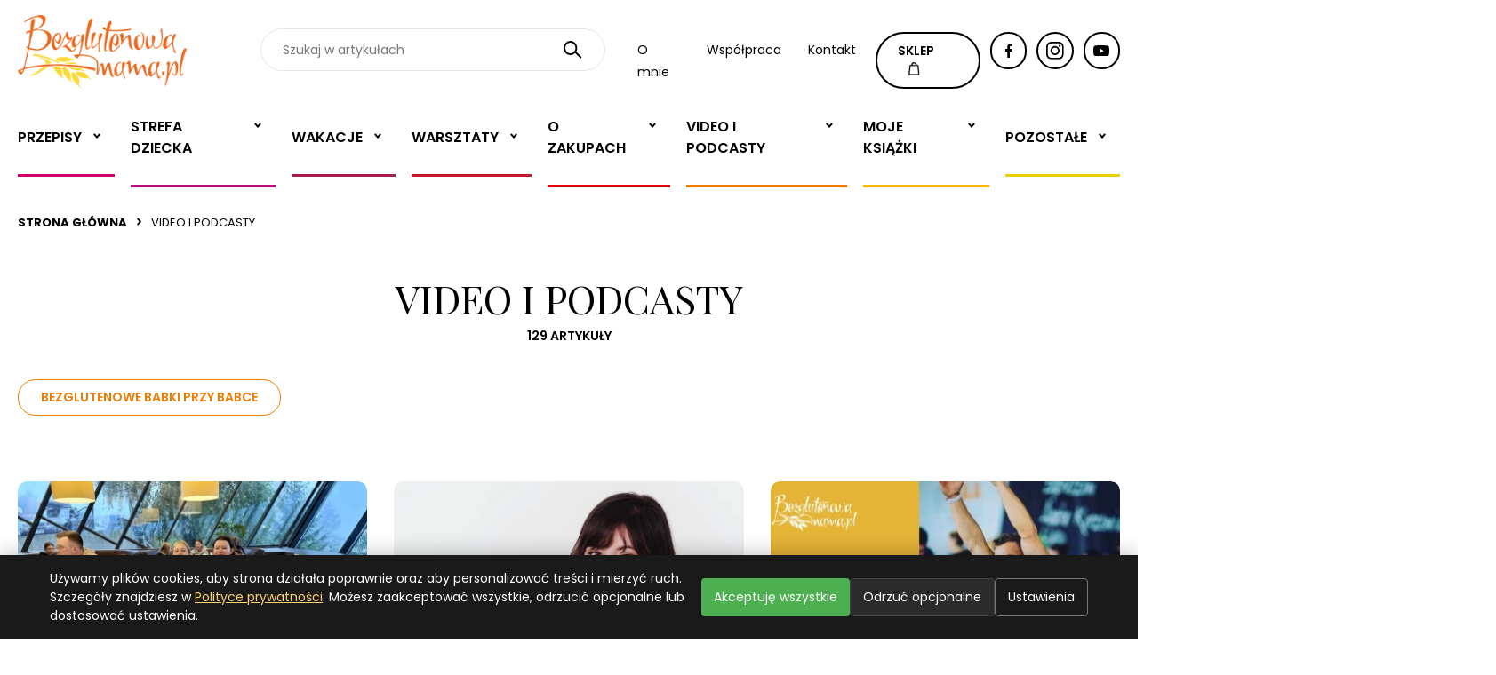

--- FILE ---
content_type: text/html; charset=UTF-8
request_url: https://bezglutenowamama.pl/category/video
body_size: 10288
content:
<!DOCTYPE html>
<html lang="pl">
<head>
    <meta charset="utf-8">
    <meta http-equiv="x-ua-compatible" content="ie=edge">
    <!-- Uproszczony viewport: wcześniejsze minimum/maximum-scale i user-scalable=0 mogły powodować niestandardowe zachowanie na iOS oraz ograniczały dostępność -->
    <meta name="viewport" content="width=device-width, initial-scale=1">
    <meta name="author" content="M2Dev T. Jankowski, P. Nowak Spółka Jawna | https://www.m2dev.pl">

    

    


<script type="application/ld+json">{"@context":"https://schema.org","@type":"WebPage"}</script>

    <link rel="preconnect" href="https://fonts.googleapis.com">
    <link rel="preconnect" href="https://fonts.gstatic.com" crossorigin>
    <link href="https://fonts.googleapis.com/css2?family=Playfair+Display:ital,wght@0,400;0,500;0,600;0,700;0,800;0,900;1,400;1,500;1,600;1,700;1,800;1,900&family=Poppins:ital,wght@0,100;0,200;0,300;0,400;0,500;0,600;0,700;0,800;0,900;1,100;1,200;1,300;1,400;1,500;1,600;1,700;1,800;1,900&display=swap" rel="stylesheet">



    <link rel="stylesheet" href="https://bezglutenowamama.pl/assets/css/app.css?1664971121" type="text/css"/>

    <link rel="stylesheet" href="https://cdnjs.cloudflare.com/ajax/libs/fancybox/3.5.7/jquery.fancybox.min.css" integrity="sha512-H9jrZiiopUdsLpg94A333EfumgUBpO9MdbxStdeITo+KEIMaNfHNvwyjjDJb+ERPaRS6DpyRlKbvPUasNItRyw==" crossorigin="anonymous" referrerpolicy="no-referrer" />

    <!-- TYMCZASOWE POPRAWKI - Mobile Safari horizontal scroll fix -->
    <style>
        /* Główny kontener - zapobiegamy overflow */
        body {
            overflow-x: hidden !important;
        }

        /* Video slider - usuwamy calc(100vw) i dodajemy overflow control */
        .video-slider {
            overflow: hidden !important;
            position: relative;
        }

        /* Mobilne poprawki dla elementów slidera */
        @media (max-width: 767px) {
            .video-slider .bm_item.width23,
            .video-slider .bm_item.width13 {
                width: calc(100% - 40px) !important; /* zamiast 100vw używamy 100% kontenera */
                max-width: calc(100% - 40px) !important;
                margin: 0 auto;
            }

            .video-slider .bm_item {
                padding-right: 15px !important; /* zmniejszamy padding */
            }

            /* Slick track - kontrolujemy szerokość */
            .video-slider .slick-track {
                overflow: hidden !important;
                transform: translate3d(0, 0, 0) !important; /* force hardware acceleration */
            }

            /* Container ma być ograniczony */
            .bm_container {
                overflow: hidden !important;
                max-width: 100% !important;
            }
        }

        /* Dodatkowe zabezpieczenia dla Safari */
        @supports (-webkit-touch-callout: none) {
            @media (max-width: 767px) {
                .video-slider .bm_item.width23,
                .video-slider .bm_item.width13 {
                    width: 90% !important;
                    max-width: 90% !important;
                }

                .slick-list {
                    overflow: hidden !important;
                    width: 100% !important;
                }
            }
        }
    </style>

    <!-- Google tag (gtag.js) -->
<script async src="https://www.googletagmanager.com/gtag/js?id=UA-46024647-1"></script>
<script>
  window.dataLayer = window.dataLayer || [];
  function gtag(){dataLayer.push(arguments);}
  gtag('js', new Date());

  gtag('config', 'UA-46024647-1');
</script>
<style>
.bm_article-list-home .bm_btn{
 background-color: white;
}

.bm_article-list-home .bm_btn:hover{
 background-color: black;
text-color:white;
}
</style>


</head>


<body class="" >
    <!-- Navigation -->


    <div class="bm_header bm_noprint">
        <div class="bm_container">
            <div class="bm_top">
                <a href="https://bezglutenowamama.pl" class="bm_logo"><img src="https://bezglutenowamama.pl/assets/images/svg/logo.svg" alt=""></a>
                <div class="bm_mobile-buttons">
                    <a href="https://sklep.bezglutenowamama.pl"><img src="https://bezglutenowamama.pl/assets/images/svg/shop-icon.svg" alt=""></a>
                    <a href="#" class="bm_search-open"><img src="https://bezglutenowamama.pl/assets/images/svg/search-icon.svg" alt=""></a>
                    <a href="#" class="bm_menu-toggle">
                        <span></span>
                        <span></span>
                        <span></span>
                    </a>
                </div>
                <div class="bm_header-search">
                    <form method="get" action="https://bezglutenowamama.pl/szukaj">
                        <input type="search" name="s" value="" placeholder="Szukaj w artykułach">
                        <button>
                            <img src="https://bezglutenowamama.pl/assets/images/svg/search-icon.svg" alt="">
                        </button>
                    </form>
                </div>
                <ul class="bm_menu-list">
                    <li><a href="/o-mnie">O mnie</a></li>
                    <li><a href="/wspolpraca">Współpraca</a></li>
                    <li><a href="/kontakt">Kontakt</a></li>
                </ul>

                <a href="https://sklep.bezglutenowamama.pl" class="bm_btn">SKLEP <img src="https://bezglutenowamama.pl/assets/images/svg/shop-icon.svg" alt=""></a>
                <a href="https://www.facebook.com/bezglutenowamama" rel="nofollow" target="_blank" class="bm_btn circle"><img src="https://bezglutenowamama.pl/assets/images/svg/fb-icon.svg" alt=""></a>
                <a href="https://www.instagram.com/bezglutenowamama/"  rel="nofollow" target="_blank" class="bm_btn circle"><img src="https://bezglutenowamama.pl/assets/images/svg/instagram-icon.svg" alt=""> </a>
                <a href="https://www.youtube.com/c/BezglutenowaMama1979" rel="nofollow" target="_blank" class="bm_btn circle"><img src="https://bezglutenowamama.pl/assets/images/svg/yt-icon.svg" alt=""> </a>
            </div>
            <div class="bm_nav">
                <div class="bm_start">
                    <h2>Menu</h2>
                    <a href="#" class="bm_menu-mobile-link bm_menu-mobile-open">Blog</a>
                    <a href="/o-mnie" class="bm_menu-mobile-link">O mnie</a>
                    <a href="/wspolpraca" class="bm_menu-mobile-link">Współpraca</a>
                    <a href="/kontakt" class="bm_menu-mobile-link">Kontakt</a>
                </div>
                <h3 class="bm_menu-title"><a href="#" class="bm_back"><img src="https://bezglutenowamama.pl/assets/images/svg/back-menu.svg"></a><span>Blog</span></h3>
                <ul class="bm_menu">
            <li class="bm_has-children">
            <a href="/category/przepisy">Przepisy</a>

            <ul class="bm_sub-menu">
                                                            <li class="bm_has-children-2">
        <a href="/category/swieta">Święta</a>

        <ul>
                                                <li><a href="/category/bezglutenowa-wigilia">Bezglutenowa Wigilia</a></li>

                                    <li><a href="/category/wielkanoc">Wielkanoc</a></li>

                                    </ul>
    </li>


                                            <li class="bm_has-children-2">
        <a href="/category/wypieki">Wypieki</a>

        <ul>
                                                <li><a href="/category/slodkosci">Słodkości</a></li>

                                    <li><a href="/category/pieczywo">Pieczywo</a></li>

                                    </ul>
    </li>


                                            <li><a href="/category/sniadania">Śniadania</a></li>


                                            <li><a href="/category/podwieczorki">Podwieczorki</a></li>


                                            <li><a href="/category/obiady">Obiady</a></li>


                                            <li><a href="/category/kolacje">Kolacje</a></li>


                                                </ul>
        </li>
            <li class="bm_has-children">
            <a href="/category/strefa-bezglutenowego-dziecka">Strefa dziecka</a>

            <ul class="bm_sub-menu">
                                                            <li><a href="/category/bajka-pocieszajka">Bajka - pocieszajka</a></li>


                                            <li><a href="/category/petycja-do-rzecznika-praw-dziecka">Petycja do rzecznika praw dziecka</a></li>


                                            <li><a href="/category/bezglutenowa-zosia-2">Bezglutenowa Zosia 2</a></li>


                                            <li><a href="/category/uczen-na-diecie-bezglutenowej">Uczeń na diecie bezglutenowej</a></li>


                                            <li><a href="/category/dieta-w-szpitalu">Dieta w szpitalu</a></li>


                                            <li><a href="/category/dziecko-poza-domem">Dziecko poza domem</a></li>


                                            <li><a href="/category/orzeczenie-o-niepelnosprawnosci">Orzeczenie o niepełnosprawności</a></li>


                                            <li><a href="/category/zdrowa-kanapka">Zdrowa kanapka ucznia</a></li>


                                            <li><a href="/category/pierwsza-komunia">Pierwsza Komunia Święta</a></li>


                                            <li><a href="/category/bezglutenowa-zosia">Bezglutenowa Zosia</a></li>


                                            <li><a href="/category/przedszkolak">Przedszkolak na diecie bezglutenowej</a></li>


                                                </ul>
        </li>
            <li class="bm_has-children">
            <a href="/category/wakacje">Wakacje</a>

            <ul class="bm_sub-menu">
                                                            <li><a href="/category/hiszpania-bez-glutenu">Hiszpania bez glutenu</a></li>


                                            <li><a href="/category/wakacje-bez-glutenu-za-granica">Wakacje bez glutenu za granicą</a></li>


                                            <li><a href="/category/miedzygorze-alpejski-dwor-2019">Międzygórze Alpejski Dwór 2019</a></li>


                                            <li class="bm_has-children-2">
        <a href="/category/specjalistyczne-kolonie-z-dieta-bezglutenowa">Specjalistyczne kolonie z dietą bezglutenową</a>

        <ul>
                                                <li><a href="/category/specjalistyczne-kolonie-bezglutenowe-2022">Specjalistyczne kolonie bezglutenowe 2022</a></li>

                                    <li><a href="/category/specjalistyczne-kolonie-bezglutenowe-2021">Specjalistyczne Kolonie Bezglutenowe 2021</a></li>

                                    <li class="bm_has-children-3">
        <a href="/category/specjalistyczne-kolonie-bezglutenowe-2020-r">Specjalistyczne kolonie bezglutenowe 2020 r.</a>

        <ul>
                                                <li><a href="/category/dla-dzieci-specjalistyczne-kolonie-bezglutenowe-2020-r">DLA DZIECI - specjalistyczne kolonie bezglutenowe 2020 r.</a></li>

                                    <li><a href="/category/dla-mlodziezy-specjalistyczne-kolonie-bezglutenowe-2020-r">DLA MŁODZIEŻY - specjalistyczne kolonie bezglutenowe 2020 r.</a></li>

                                    </ul>
    </li>

                                    <li class="bm_has-children-3">
        <a href="/category/specjalistyczne-kolonie-z-bezglutenowa-mama-2019">Specjalistyczne kolonie z Bezglutenową Mamą 2019</a>

        <ul>
                                                <li><a href="/category/dla-mlodziezy-specjalistyczne-kolonie-z-dieta-bezglutenowa-2019">DLA MŁODZIEŻY - specjalistyczne kolonie z dietą bezglutenową 2019</a></li>

                                    <li><a href="/category/dla-dzieci-specjalistyczne-kolonie-z-dieta-bezglutenowa-2019">DLA DZIECI - specjalistyczne kolonie z dietą bezglutenową 2019</a></li>

                                    </ul>
    </li>

                                    <li><a href="/category/specjalistyczne-kolonie-z-bezglutenowa-mama-2018-r">Specjalistyczne kolonie z Bezglutenową Mamą 2018 r.</a></li>

                                    <li><a href="/category/kolonia-z-bezglutenowa-mama-2017">Kolonia z Bezglutenową mamą 2017</a></li>

                                    <li><a href="/category/kolonia-wielen-2016">Kolonia Wieleń 2016</a></li>

                                    </ul>
    </li>


                                            <li class="bm_has-children-2">
        <a href="/category/ferie-bez-glutenu">Ferie bez glutenu</a>

        <ul>
                                                <li><a href="/category/rodzinne-ferie-bez-glutenu-2021-w-moich-tatrach">Rodzinne ferie bez glutenu 2021 w Moich Tatrach</a></li>

                                    <li><a href="/category/ferie-bez-glutenu-2021">Ferie bez glutenu 2021</a></li>

                                    <li><a href="/category/ferie-bez-glutenu-2020-r">Ferie bez glutenu 2020 r.</a></li>

                                    </ul>
    </li>


                                            <li><a href="/category/sanatoria-z-dieta-bezglutenowa">Sanatoria z dietą bezglutenową</a></li>


                                            <li><a href="/category/bezglutenowa-mama-rekomenduje">Bezglutenowa Mama rekomenduje</a></li>


                                            <li class="bm_has-children-2">
        <a href="/category/dokad-na-wakacje">Dokąd na wakacje?</a>

        <ul>
                                                <li><a href="/category/bezglutenowe-wlochy-2019">Bezglutenowe Włochy 2019</a></li>

                                    <li class="bm_has-children-3">
        <a href="/category/tatry-bez-glutenu">Tatry bez glutenu</a>

        <ul>
                                                <li><a href="/category/moje-tatry-wakacje-bez-glutenu-2020">Moje Tatry wakacje bez glutenu 2020</a></li>

                                    </ul>
    </li>

                                    </ul>
    </li>


                                            <li><a href="/category/wyprawy">Bezglutenowe wyprawy</a></li>


                                            <li><a href="/category/restauracje">Restauracje</a></li>


                                            <li><a href="/category/gdzie-jesc">Gdzie jeść</a></li>


                                            <li><a href="/category/wyjazdy">Wyjazdy</a></li>


                                                </ul>
        </li>
            <li class="bm_has-children">
            <a href="/category/warsztaty">Warsztaty</a>

            <ul class="bm_sub-menu">
                                                            <li><a href="/category/iv-ogolnopolski-dzien-diety-bezglutenowej-2022-r">IV Ogólnopolski Dzień Diety Bezglutenowej 2022 r.</a></li>


                                            <li class="bm_has-children-2">
        <a href="/category/wroclaw">Wrocław</a>

        <ul>
                                                <li><a href="/category/bezglutenowe-mikolajki-2020-we-wroclawiu">Bezglutenowe Mikołajki 2020 we Wrocławiu</a></li>

                                    </ul>
    </li>


                                            <li><a href="/category/prywatne-warsztaty-z-bezglutenowa-mama">Prywatne warsztaty z Bezglutenową Mamą</a></li>


                                            <li><a href="/category/warsztaty-bezglutenowe-w-moich-tatrach">Warsztaty bezglutenowe w Moich Tatrach</a></li>


                                            <li><a href="/category/certyfikat-gotujemy-bez-glutenu">Certyfikat &quot;Gotujemy bez glutenu&quot;</a></li>


                                            <li><a href="/category/szkolenia-w-szpitalach-i-sanatoriach">Szkolenia w szpitalach i sanatoriach</a></li>


                                            <li><a href="/category/willa-wzgorze-poreba">Willa Wzgórze Poręba</a></li>


                                            <li><a href="/category/warsztaty-z-uczniami">Warsztaty z uczniami</a></li>


                                            <li><a href="/category/jelenia-gora">Jelenia Góra</a></li>


                                            <li class="bm_has-children-2">
        <a href="/category/pila">Piła</a>

        <ul>
                                                <li><a href="/category/schaer-pila-2015">Schaer Piła 2015</a></li>

                                    </ul>
    </li>


                                            <li class="bm_has-children-2">
        <a href="/category/katowice">Katowice</a>

        <ul>
                                                <li><a href="/category/katowice-2015">Warsztaty Schaer Katowice VI 2015</a></li>

                                    </ul>
    </li>


                                            <li class="bm_has-children-2">
        <a href="/category/zielona-gora">Zielona Góra</a>

        <ul>
                                                <li><a href="/category/walentynki-z-glutenexem-2016">Walentynki z Glutenexem 2016</a></li>

                                    <li><a href="/category/schaer-zielona-gora-torty">Schaer Zielona Góra - Torty</a></li>

                                    <li><a href="/category/lookcook">Zielona Góra Studio Look&amp;Cook</a></li>

                                    </ul>
    </li>


                                            <li class="bm_has-children-2">
        <a href="/category/leszno">Leszno</a>

        <ul>
                                                <li><a href="/category/dzien-dziecka-z-bezglutenowa-mama-2021-w-lesznie">Dzień Dziecka z Bezglutenową Mamą 2021 w Lesznie</a></li>

                                    <li><a href="/category/mikolajki-z-bezglutenowa-mama-2019">Mikołajki z Bezglutenową Mamą 2019</a></li>

                                    <li class="bm_has-children-3">
        <a href="/category/wielkopolski-dzien-diety-bezglutenowej">Wielkopolski Dzień Diety Bezglutenowej</a>

        <ul>
                                                <li><a href="/category/iii-wielkopolski-dzien-diety-bezglutenowej-2019">III. Wielkopolski Dzień Diety Bezglutenowej 2019</a></li>

                                    <li><a href="/category/ii-wielkopolski-dzien-diety-bezglutenowej-2018">II Wielkopolski Dzień Diety Bezglutenowej 2018</a></li>

                                    <li><a href="/category/dzien-diety-bezglutenowej">Dzień Diety Bezglutenowej</a></li>

                                    </ul>
    </li>

                                    <li><a href="/category/wielkanocne-warsztaty-2019">Wielkanocne warsztaty 2019</a></li>

                                    <li><a href="/category/mikolajki-z-bezglutenowa-mama-2018">Mikołajki z Bezglutenową Mamą 2018</a></li>

                                    <li><a href="/category/biblioteka-magiczny-dwor-bez-glutenu">Biblioteka - Magiczny Dwór bez glutenu</a></li>

                                    <li><a href="/category/warsztaty-pieczenia-pierniczkow">Warsztaty pieczenia pierniczków 2017</a></li>

                                    <li><a href="/category/warsztaty-pieczenia-chleba-2016">Warsztaty pieczenia chleba 2016</a></li>

                                    <li><a href="/category/zdrowa-kuchnia-bez-glutenu">Zdrowa kuchnia bez glutenu</a></li>

                                    <li><a href="/category/bezglutenowa-wielkanoc-2017">Bezglutenowa Wielkanoc 2017</a></li>

                                    <li><a href="/category/zdrowa-sniadaniowka">Zdrowa śniadaniówka</a></li>

                                    <li><a href="/category/leszno-balviten-2015">Leszno Balviten 2015</a></li>

                                    <li><a href="/category/warsztaty-leszno-iv-2015">Warsztaty Leszno IV 2015</a></li>

                                    </ul>
    </li>


                                            <li class="bm_has-children-2">
        <a href="/category/poznan">Poznań</a>

        <ul>
                                                <li><a href="/category/slodkie-mikolajki-z-bezglutenowa-mama-2021">Słodkie Mikołajki z Bezglutenową Mamą 2021</a></li>

                                    <li class="bm_has-children-3">
        <a href="/category/konferencja-o-celiakii-poznan-2019">Konferencja o celiakii Poznań 2019</a>

        <ul>
                                                <li><a href="/category/wyklady-z-konferencji-o-celiakii-2019">Wykłady z konferencji o celiakii 2019</a></li>

                                    </ul>
    </li>

                                    <li><a href="/category/konferencja-poznan-2018">Konferencja Poznań 2018</a></li>

                                    <li><a href="/category/mikolajki-w-muzeum-rolnictwa-w-szreniawie-2017">Mikołajki w Muzeum Rolnictwa w Szreniawie 2017</a></li>

                                    <li><a href="/category/warsztaty-w-oberzy-pod-dzwonkiem">Warsztaty w Oberży Pod Dzwonkiem</a></li>

                                    <li><a href="/category/smaczne-mikolajki-z-glutenexem-poznan-2015">Smaczne Mikołajki z Glutenexem Poznań 2015</a></li>

                                    <li><a href="/category/friendly-food-poznan-2015">Warsztaty Friendly Food Poznań VI 2015</a></li>

                                    <li><a href="/category/poznan-po-czesku">Poznań po czesku 2014 r. - warsztaty</a></li>

                                    </ul>
    </li>


                                                </ul>
        </li>
            <li class="bm_has-children">
            <a href="/category/o-zakupach">O zakupach</a>

            <ul class="bm_sub-menu">
                                                            <li><a href="/category/szukamy-glutenu-na-etykietach">Szukamy glutenu na etykietach</a></li>


                                            <li><a href="/category/badamy-produkty-z-przekreslonym-klosem">Badamy produkty z przekreślonym kłosem</a></li>


                                            <li><a href="/category/promocje">Promocje</a></li>


                                            <li><a href="/category/newsy-handlowe">Newsy handlowe</a></li>


                                            <li><a href="/category/za-granica">Za granicą</a></li>


                                            <li><a href="/category/sieci-handlowe">Sieci handlowe</a></li>


                                            <li><a href="/category/mama-testuje">Bezglutenowa Mama testuje</a></li>


                                                </ul>
        </li>
            <li class="bm_has-children">
            <a href="/category/video">Video i Podcasty</a>

            <ul class="bm_sub-menu">
                                                            <li><a href="/category/zakupy-bez-glutenu">Zakupy bez glutenu</a></li>


                                            <li><a href="/category/interwencje-z-ukryta-kamera">Interwencje - z ukrytą kamerą</a></li>


                                            <li><a href="/category/podcasty-dieta-bezglutenowa">Podcasty - dieta bezglutenowa</a></li>


                                            <li><a href="/category/bezglutenowy-unboxing">Bezglutenowy unboxing</a></li>


                                            <li><a href="/category/szybkie-przepisy-bezglutenowe-video">Szybkie przepisy bezglutenowe video</a></li>


                                            <li><a href="/category/bezglutenowa-zosia-na-ekranie">Bezglutenowa Zosia na ekranie</a></li>


                                            <li><a href="/category/warsztaty-bezglutenowej-mamy">Warsztaty Bezglutenowej Mamy</a></li>


                                            <li><a href="/category/bezglutenowe-babki-przy-babce">Bezglutenowe babki przy babce</a></li>


                                            <li><a href="/category/gotuj-z-bezglutenowa-mama">Gotuj z Bezglutenową Mamą</a></li>


                                                </ul>
        </li>
            <li class="bm_has-children">
            <a href="/category/moje-ksiazki">Moje książki</a>

            <ul class="bm_sub-menu">
                                                            <li><a href="/category/bezglutenowa-ksiazka-kucharska">Bezglutenowa książka kucharska</a></li>


                                            <li><a href="/category/bajka-dla-dzieci-z-celiakia-i-na-diecie-bezglutenowej">Bajka dla dzieci z celiakią i na diecie bezglutenowej</a></li>


                                                </ul>
        </li>
            <li class="bm_has-children">
            <a href="/category/pozostale">Pozostałe</a>

            <ul class="bm_sub-menu">
                                                            <li><a href="/category/tytul-lekarz-przyjazny-pacjentom-z-celiakia">Tytuł &quot;Lekarz przyjazny pacjentom z celiakią&quot;</a></li>


                                            <li><a href="/category/akcja-stowarzyszenia-z-warszawy">Akcja stowarzyszenia z Warszawy</a></li>


                                            <li><a href="/category/memy-gluten-free">Memy Gluten-free</a></li>


                                            <li><a href="/category/gluten-free-expo-2018">Gluten Free Expo 2018</a></li>


                                            <li><a href="/category/medycyna">Medycyna</a></li>


                                            <li class="bm_has-children-2">
        <a href="/category/o-mnie">O mnie</a>

        <ul>
                                                <li><a href="/category/media-o-nas">Media o nas</a></li>

                                    </ul>
    </li>


                                            <li><a href="/category/recenzje">Recenzje</a></li>


                                            <li><a href="/category/interwencje">Interwencje</a></li>


                                            <li><a href="/category/konkursy">Konkursy</a></li>


                                            <li class="bm_has-children-2">
        <a href="/category/akcje">Akcje</a>

        <ul>
                                                <li><a href="/category/wojna-w-ukrainie-2022-bezglutenowa-pomoc">Wojna w Ukrainie 2022 - bezglutenowa pomoc</a></li>

                                    <li><a href="/category/bezglutenowy-team-dla-szpitali">Bezglutenowy team dla szpitali</a></li>

                                    <li><a href="/category/koronawirus-glutenfree">Koronawirus SARS-Cov-2 a dieta bezglutenowa</a></li>

                                    <li><a href="/category/przekreslony-klos">Przekreślony kłos</a></li>

                                    <li><a href="/category/festyn-ngo-leszno">Festyn NGO Leszno</a></li>

                                    </ul>
    </li>


                                            <li><a href="/category/ciekawostki">Ciekawostki</a></li>


                                            <li><a href="/category/relacje">Relacje dziennikarskie</a></li>


                                            <li><a href="/category/wywiady">Wywiady</a></li>


                                            <li><a href="/category/wasze-historie">Historie</a></li>


                                            <li><a href="/category/porady">Porady</a></li>


                                                </ul>
        </li>
    </ul>
                <div class="bm_social-mobile">
                    <a href="https://www.facebook.com/bezglutenowamama" rel="nofollow" class="bm_btn circle"><img src="https://bezglutenowamama.pl/assets/images/svg/fb-icon.svg" alt=""></a>
                    <a href="https://www.instagram.com/bezglutenowamama/" rel="nofollow" class="bm_btn circle"><img src="https://bezglutenowamama.pl/assets/images/svg/instagram-icon.svg" alt=""> </a>
                    <a href="https://www.youtube.com/c/BezglutenowaMama1979" rel="nofollow" class="bm_btn circle"><img src="https://bezglutenowamama.pl/assets/images/svg/yt-icon.svg" alt=""> </a>
                </div>
            </div>
        </div>
    </div>

    
    <div class="bm_breadcrumbs bm_noprint">
        <div class="bm_container">
            
                                    <a href="/">Strona główna</a>
                    <i></i>
                
            
                                    <span>Video i Podcasty</span>
                
                    </div>
    </div>




    <div class="bm_category-top">
        <div class="bm_container">
            <div class="bm_section-title-center">
                <h2>Video i Podcasty</h2>


                <span>129 artykuły</span>
            </div>
            <div class="bm_cat-list">

                                    <a href="https://bezglutenowamama.pl/category/bezglutenowe-babki-przy-babce"
                       class="bm_category-name color-black">Bezglutenowe babki przy babce</a>
                            </div>
        </div>
    </div>

    <div class="bm_category-row">
    <div class="bm_container">
        <div class="bm_article-list-horizontal">
                                            <a href="https://bezglutenowamama.pl/dieta-bezglutenowa-jak-zyc-normalnie-bezglutenowa-mama-podcast" class="bm_item">
                    <div class="bm_inner">
                        <div class="bm_img">
                                                        <img src="/media/crops/page/page71620/img-2565-398x248.webp?token=4a0d0d24c47107e96ba25f41b68c1477" alt="">
                            <div class="bm_category-name bg-black">Video i Podcasty</div>
                        </div>
                        <div class="bm_text">
                            <h2>Dieta bezglutenowa - jak żyć normalnie? Bezglutenowa Mama Podcast</h2>
                            <div class="bm_meta">18/01/2026</div>
                        </div>
                    </div>
                </a>
                                            <a href="https://bezglutenowamama.pl/celiakia-w-rodzinie-dentystow-nowy-odcinek-podcastu" class="bm_item">
                    <div class="bm_inner">
                        <div class="bm_img">
                                                        <img src="/media/crops/page/page71613/celiakia-objawy-w-jamie-ustnej-agata-398x248.webp?token=55d688433b6eb970fd9088df6a5ca7d3" alt="">
                            <div class="bm_category-name bg-black">Video i Podcasty</div>
                        </div>
                        <div class="bm_text">
                            <h2>CELIAKIA W RODZINIE DENTYSTÓW. Nowy odcinek podcastu</h2>
                            <div class="bm_meta">30/12/2025</div>
                        </div>
                    </div>
                </a>
                                            <a href="https://bezglutenowamama.pl/kiedy-sport-szkodzi-w-celiakii" class="bm_item">
                    <div class="bm_inner">
                        <div class="bm_img">
                                                        <img src="/media/crops/page/page71604/podcast-lukasz-rarog-398x248.webp?token=364e4ffa43ec0509d88fe4f118d3f392" alt="">
                            <div class="bm_category-name bg-black">Video i Podcasty</div>
                        </div>
                        <div class="bm_text">
                            <h2>Kiedy sport szkodzi w celiakii? Podcast Bezglutenowej Mamy</h2>
                            <div class="bm_meta">20/11/2025</div>
                        </div>
                    </div>
                </a>
            

        </div>
    </div>
</div>
<div class="bm_pagination">
        <div class="bm_container">
                        
            
                                                                                        <a href="#" class="bm_current">1</a>
                                                                                                <a href="https://bezglutenowamama.pl/category/video?page=2" aria-label="Idź do strony 2">
                                2
                            </a>
                                                                                                <a href="https://bezglutenowamama.pl/category/video?page=3" aria-label="Idź do strony 3">
                                3
                            </a>
                                                                                                <a href="https://bezglutenowamama.pl/category/video?page=4" aria-label="Idź do strony 4">
                                4
                            </a>
                                                                                                <a href="https://bezglutenowamama.pl/category/video?page=5" aria-label="Idź do strony 5">
                                5
                            </a>
                                                                                                <a href="https://bezglutenowamama.pl/category/video?page=6" aria-label="Idź do strony 6">
                                6
                            </a>
                                                                                                <a href="https://bezglutenowamama.pl/category/video?page=7" aria-label="Idź do strony 7">
                                7
                            </a>
                                                                                                <a href="https://bezglutenowamama.pl/category/video?page=8" aria-label="Idź do strony 8">
                                8
                            </a>
                                                                                                <a href="https://bezglutenowamama.pl/category/video?page=9" aria-label="Idź do strony 9">
                                9
                            </a>
                                                                                                <a href="https://bezglutenowamama.pl/category/video?page=10" aria-label="Idź do strony 10">
                                10
                            </a>
                                                                        
                            
                                                                                        <a href="https://bezglutenowamama.pl/category/video?page=42" aria-label="Idź do strony 42">
                                42
                            </a>
                                                                                                <a href="https://bezglutenowamama.pl/category/video?page=43" aria-label="Idź do strony 43">
                                43
                            </a>
                                                                        
                            <a href="https://bezglutenowamama.pl/category/video?page=2" class="bm_next"><img
                        src="https://bezglutenowamama.pl/assets/images/svg/slick-arrow.svg" alt=""></a>
                    </div>
    </div>


    
        <div class="bm_category-row">
            <div class="bm_container">
                <h2>Bezglutenowe babki przy babce</h2>
                <div class="bm_article-list-horizontal">
                    
                    <a href="https://bezglutenowamama.pl/category/bezglutenowe-babki-przy-babce" class="bm_go-category">
                        <div class="bm_inner bg-black"><span><img src="https://bezglutenowamama.pl/assets/images/svg/category-arrow.svg">Przejdź do kategorii</span>
                        </div>
                    </a>
                </div>
            </div>
        </div>

                
    

    
    <div class="bm_section-title-center" style="margin-top: 20px;">
        <span>Co nowego?</span>
        <h2 class="bm_title">Instagram</h2>
    </div>
    <div class="bm_insta-list bm_noprint">
                    <a href="https://www.instagram.com/p/DCw-Eb6ihuZ/?utm_source=ig_web_copy_link&amp;igsh=MzRlODBiNWFlZA==" rel="nofollow" target="_blank"><img class="lazy" data-src="/media/crops/instagrams/instagram69/1-276x276.webp?token=4067696ea7a29c7fb146f89d13bb7ecb" alt=""></a>
                    <a href="https://www.instagram.com/p/DEPh_PfiCak/?utm_source=ig_web_copy_link&amp;igsh=MzRlODBiNWFlZA==" rel="nofollow" target="_blank"><img class="lazy" data-src="/media/crops/instagrams/instagram68/1-276x276.webp?token=4067696ea7a29c7fb146f89d13bb7ecb" alt=""></a>
                    <a href="https://www.instagram.com/p/DEYGIojibvS/?utm_source=ig_web_copy_link&amp;igsh=MzRlODBiNWFlZA==" rel="nofollow" target="_blank"><img class="lazy" data-src="/media/crops/instagrams/instagram67/1-276x276.webp?token=4067696ea7a29c7fb146f89d13bb7ecb" alt=""></a>
                    <a href="https://www.instagram.com/p/DEhOsw8C3Vl/?utm_source=ig_web_copy_link&amp;igsh=MzRlODBiNWFlZA==" rel="nofollow" target="_blank"><img class="lazy" data-src="/media/crops/instagrams/instagram66/247-tests-available-at-home-276x276.webp?token=0bb2c0804c4b7ee44a80b0f53822b260" alt=""></a>
                    <a href="https://www.instagram.com/p/DEDT4_Oi_Xw/?utm_source=ig_web_copy_link&amp;igsh=MzRlODBiNWFlZA==" rel="nofollow" target="_blank"><img class="lazy" data-src="/media/crops/instagrams/instagram65/pies-276x276.webp?token=da7e2a5b4f7c54a6fa6e62ee5f5a58a2" alt=""></a>
                    <a href="https://www.instagram.com/p/DD7noKMCdj2/?utm_source=ig_web_copy_link&amp;igsh=MzRlODBiNWFlZA==" rel="nofollow" target="_blank"><img class="lazy" data-src="/media/crops/instagrams/instagram64/pasztet-276x276.webp?token=5e5c496ec5e8ea6d0c16b9b012bd1c0a" alt=""></a>
                    <a href="https://www.instagram.com/reel/DEIcNvSikvy/?utm_source=ig_web_copy_link&amp;igsh=MzRlODBiNWFlZA==" rel="nofollow" target="_blank"><img class="lazy" data-src="/media/crops/instagrams/instagram62/saveclip-app-471732032-18374412754112403-8391434490940276308-n-276x276.webp?token=8dd418a652a30c61db6e15d3aebb1d12" alt=""></a>
                    <a href="https://www.instagram.com/p/DEkwivGCeIw/?utm_source=ig_web_copy_link&amp;igsh=MzRlODBiNWFlZA==" rel="nofollow" target="_blank"><img class="lazy" data-src="/media/crops/instagrams/instagram61/1-276x276.webp?token=4067696ea7a29c7fb146f89d13bb7ecb" alt=""></a>
            </div>

    <div class="bm_newsletter bm_noprint">
    <div class="bm_container">
        <span class="bm_subtitle">Bądź na bieżąco</span>
        <h2>Newsletter</h2>
        <p>Zapisz się</p>
        <form class="bm_newsletter-form" method="post" action="https://bezglutenowamama.pl/newsletter/signup">
            <input type="hidden" name="_token" value="IBKB6Q1iRkqI4GiWE0qeK2120Fkc6t6bWx75DWb1">
            <div class="bm_row">
                <input type="email" placeholder="E-mail" value="" name="newsletter_email" required>
                                <button>Zapisz się</button>
            </div>
            <div class="bm_checkbox">
                <input type="checkbox" id="newsletter_check" name="newsletter_check" required>
                <label for="newsletter_check">*Chcę zapisać się do newslettera Bezglutenowej Mamy, a co za tym idzie wyrażam zgodę na przesyłanie na mój adres e-mail informacji o nowych wpisach na blogu, porad i wskazówek dla osób na diecie bezglutenowej, powiadomień o promocjach, produktach i usługach firmy Bezglutenowa Mama.</label>
            </div>
                        <input type="hidden" value="Enb4k4kjz3" name="t"/>
        </form>
    </div>
</div>



    <footer class="bm_footer bm_noprint">
        <div class="bm_container">
            <div class="bm_col1">
                <h2>Na skróty</h2>
                <ul>
                    <li><a href="/category/przepisy">Przepisy</a></li>
                    <li><a href="/category/strefa-bezglutenowego-dziecka">Strefa dziecka</a></li>
                    <li><a href="/category/wakacje">Wakacje</a></li>
                    <li><a href="/category/warsztaty">Warsztaty</a></li>
                </ul>
            </div>
            <div class="bm_col2">
                <h2 class="bm_empty">&nbsp;</h2>
                <ul>
                    <li><a href="/category/o-zakupach">Zakupy</a></li>
                    <li><a href="/category/video">Video i podcasty</a></li>
                    <li><a href="/category/moje-ksiazki">Książki</a></li>
                    <li><a href="/category/pozostale">Pozostałe</a></li>
                </ul>
            </div>
            <div class="bm_col3">
                <h2>Blog</h2>
                <ul>
                    <li><a href="/o-mnie">O mnie</a></li>
                    <li><a href="https://sklep.bezglutenowamama.pl">Sklep</a></li>
                    <li><a href="/wspolpraca">Współpraca</a></li>
                    <li><a href="/kontakt">Kontakt</a></li>
                </ul>
            </div>
            <div class="bm_col4">
                <h2>Śledź nas</h2>
                <a href="https://www.facebook.com/bezglutenowamama" rel="nofollow" class="bm_btn circle"><img src="https://bezglutenowamama.pl/assets/images/svg/fb-icon.svg" alt=""></a>
                <a href="https://www.instagram.com/bezglutenowamama/" rel="nofollow" class="bm_btn circle"><img src="https://bezglutenowamama.pl/assets/images/svg/instagram-icon.svg" alt=""> </a>
                <a href="https://www.youtube.com/c/BezglutenowaMama1979" rel="nofollow" class="bm_btn circle"><img src="https://bezglutenowamama.pl/assets/images/svg/yt-icon.svg" alt=""> </a>

                <a href="https://twitter.com/BezglutenowaM" rel="nofollow" class="bm_btn circle"><img src="https://bezglutenowamama.pl/assets/images/svg/twitter.svg" alt="" width="18"> </a>
                <a href="https://pl.pinterest.com/1toowdnvg03k9rjqdxw2jwyp7y5sn2/" rel="nofollow" class="bm_btn circle"><img src="https://bezglutenowamama.pl/assets/images/svg/pinterest.svg" alt="" width="18"> </a>
                <a href="https://www.tiktok.com/@bezglutenowamama" rel="nofollow" class="bm_btn circle"><img src="https://bezglutenowamama.pl/assets/images/svg/tiktok.svg" alt="" width="18"> </a>
            </div>
            <div class="bm_col5"><span>Wszelkie prawa zastrzeżone 2006-2026</span> <a href="/polityka-prywatnosci">Polityka prywatności</a> <button type="button" class="bm_linklike" id="cookieSettingsOpenBtn">Ustawienia ciasteczek</button></div>
        </div>
    </footer>

    <!-- Cookie Consent Banner -->
    <style>
        .bm_cookie_banner { position: fixed; left: 0; right: 0; bottom: 0; z-index: 9999; background: #1a1a1a; color: #fff; box-shadow: 0 -4px 20px rgba(0,0,0,.2); }
        .bm_cookie_banner__inner { max-width: 1200px; margin: 0 auto; padding: 16px; display: grid; grid-template-columns: 1fr auto; gap: 12px; align-items: center; }
        .bm_cookie_banner p { margin: 0; line-height: 1.5; font-size: 14px; }
        .bm_cookie_banner a { color: #ffd166; text-decoration: underline; }
        .bm_cookie_banner__actions { display: flex; flex-wrap: wrap; gap: 8px; justify-content: flex-end; }
        .bm_btn_cookie { border: 0; padding: 10px 14px; border-radius: 4px; cursor: pointer; font-size: 14px; }
        .bm_btn_cookie--primary { background: #4caf50; color: #fff; }
        .bm_btn_cookie--secondary { background: #2b2b2b; color: #fff; border: 1px solid #444; }
        .bm_btn_cookie--outline { background: transparent; color: #fff; border: 1px solid #777; }
        .bm_cookie_settings { background: #111; padding: 12px; border-radius: 6px; margin-top: 10px; border: 1px solid #333; }
        .bm_cookie_settings h3 { margin: 0 0 8px; font-size: 15px; }
        .bm_cookie_settings .row { display: grid; grid-template-columns: auto 1fr; align-items: start; gap: 10px; margin: 6px 0; }
        .bm_cookie_settings label { font-size: 14px; }
        .bm_cookie_settings small { color: #aaa; display: block; margin-top: 2px; }
        .bm_cookie_hidden { display: none !important; }
        .bm_linklike { background: none; border: none; color: inherit; text-decoration: underline; cursor: pointer; padding: 0; font: inherit; }
        @media (max-width: 720px) {
            .bm_cookie_banner__inner { grid-template-columns: 1fr; }
            .bm_cookie_banner__actions { justify-content: stretch; }
            .bm_btn_cookie { width: 100%; }
        }
    </style>
    <div id="bmCookieBanner" class="bm_cookie_banner bm_cookie_hidden" role="dialog" aria-live="polite" aria-label="Zgody na pliki cookies">
        <div class="bm_cookie_banner__inner">
            <div>
                <p>Używamy plików cookies, aby strona działała poprawnie oraz aby personalizować treści i mierzyć ruch. Szczegóły znajdziesz w <a href="/polityka-prywatnosci">Polityce prywatności</a>. Możesz zaakceptować wszystkie, odrzucić opcjonalne lub dostosować ustawienia.</p>
                <div id="bmCookieSettings" class="bm_cookie_settings bm_cookie_hidden" aria-label="Ustawienia cookies">
                    <h3>Preferencje cookies</h3>
                    <div class="row">
                        <input type="checkbox" id="bmCookieNecessary" checked disabled>
                        <label for="bmCookieNecessary">Niezbędne <small>Zawsze włączone – wymagane do działania serwisu.</small></label>
                    </div>
                    <div class="row">
                        <input type="checkbox" id="bmCookieAnalytics">
                        <label for="bmCookieAnalytics">Analityczne <small>Pomagają zrozumieć, jak korzystasz ze strony.</small></label>
                    </div>
                    <div class="row">
                        <input type="checkbox" id="bmCookieMarketing">
                        <label for="bmCookieMarketing">Marketingowe <small>Służą do personalizacji reklam i treści.</small></label>
                    </div>
                </div>
            </div>
            <div class="bm_cookie_banner__actions">
                <button id="bmCookieAcceptAll" class="bm_btn_cookie bm_btn_cookie--primary">Akceptuję wszystkie</button>
                <button id="bmCookieRejectOptional" class="bm_btn_cookie bm_btn_cookie--secondary">Odrzuć opcjonalne</button>
                <button id="bmCookieToggleSettings" class="bm_btn_cookie bm_btn_cookie--outline" aria-expanded="false" aria-controls="bmCookieSettings">Ustawienia</button>
                <button id="bmCookieSave" class="bm_btn_cookie bm_btn_cookie--primary bm_cookie_hidden">Zapisz wybór</button>
            </div>
        </div>
    </div>

    <script>
    (function() {
        var COOKIE_NAME = 'bm_cookie_preferences';
        var ONE_YEAR_DAYS = 365;
        var banner = document.getElementById('bmCookieBanner');
        var settings = document.getElementById('bmCookieSettings');
        var btnAcceptAll = document.getElementById('bmCookieAcceptAll');
        var btnRejectOpt = document.getElementById('bmCookieRejectOptional');
        var btnToggleSettings = document.getElementById('bmCookieToggleSettings');
        var btnSave = document.getElementById('bmCookieSave');
        var chkAnalytics = document.getElementById('bmCookieAnalytics');
        var chkMarketing = document.getElementById('bmCookieMarketing');
        var openLink = document.getElementById('cookieSettingsOpenBtn');

        function setCookie(name, value, days) {
            var d = new Date();
            d.setTime(d.getTime() + (days*24*60*60*1000));
            var expires = 'expires=' + d.toUTCString();
            var secure = (location.protocol === 'https:') ? '; Secure' : '';
            document.cookie = name + '=' + encodeURIComponent(value) + '; ' + expires + '; path=/; SameSite=Lax' + secure;
        }
        function getCookie(name) {
            var decodedCookie = decodeURIComponent(document.cookie || '');
            var ca = decodedCookie.split(';');
            name = name + '=';
            for (var i = 0; i < ca.length; i++) {
                var c = ca[i].trim();
                if (c.indexOf(name) === 0) return c.substring(name.length, c.length);
            }
            return null;
        }
        function eraseCookie(name) {
            document.cookie = name + '=; expires=Thu, 01 Jan 1970 00:00:00 UTC; path=/; SameSite=Lax';
        }
        function parsePrefs(val) {
            try { return JSON.parse(val); } catch(e) { return null; }
        }
        function showBanner() { banner && banner.classList.remove('bm_cookie_hidden'); }
        function hideBanner() { banner && banner.classList.add('bm_cookie_hidden'); }
        function showSettings(show) {
            if (!settings || !btnSave || !btnToggleSettings) return;
            if (show) {
                settings.classList.remove('bm_cookie_hidden');
                btnSave.classList.remove('bm_cookie_hidden');
                btnToggleSettings.setAttribute('aria-expanded', 'true');
            } else {
                settings.classList.add('bm_cookie_hidden');
                btnSave.classList.add('bm_cookie_hidden');
                btnToggleSettings.setAttribute('aria-expanded', 'false');
            }
        }
        function savePrefs(prefs) {
            var payload = { v: 1, t: Date.now(), necessary: true, analytics: !!prefs.analytics, marketing: !!prefs.marketing };
            setCookie(COOKIE_NAME, JSON.stringify(payload), ONE_YEAR_DAYS);
            document.dispatchEvent(new CustomEvent('bm:cookie-consent-change', { detail: payload }));
        }
        function loadPrefs() {
            var v = getCookie(COOKIE_NAME);
            if (!v) return null;
            return parsePrefs(v);
        }
        function applyPrefsToUI(prefs) {
            if (!prefs) return;
            if (typeof prefs.analytics === 'boolean') chkAnalytics.checked = prefs.analytics;
            if (typeof prefs.marketing === 'boolean') chkMarketing.checked = prefs.marketing;
        }
        function needConsent(prefs) {
            return !prefs; // pokaż jeśli brak wyboru
        }
        function openSettingsUI() {
            var prefs = loadPrefs();
            applyPrefsToUI(prefs || { analytics: false, marketing: false });
            showBanner();
            showSettings(true);
        }

        // Public API dla innych skryptów
        window.bmCookieConsent = {
            get: loadPrefs,
            has: function(cat) { var p = loadPrefs(); if (!p) return false; if (cat === 'necessary') return true; return !!p[cat]; },
            open: openSettingsUI,
            reset: function(){ eraseCookie(COOKIE_NAME); showBanner(); showSettings(false); }
        };

        // Zdarzenia UI
        if (btnAcceptAll) btnAcceptAll.addEventListener('click', function(){
            savePrefs({ analytics: true, marketing: true });
            hideBanner();
        });
        if (btnRejectOpt) btnRejectOpt.addEventListener('click', function(){
            savePrefs({ analytics: false, marketing: false });
            hideBanner();
        });
        if (btnToggleSettings) btnToggleSettings.addEventListener('click', function(){
            var isHidden = settings.classList.contains('bm_cookie_hidden');
            showSettings(isHidden);
        });
        if (btnSave) btnSave.addEventListener('click', function(){
            savePrefs({ analytics: chkAnalytics && chkAnalytics.checked, marketing: chkMarketing && chkMarketing.checked });
            hideBanner();
        });
        if (openLink) openLink.addEventListener('click', function(e){ e.preventDefault(); openSettingsUI(); });

        // Inicjalizacja po załadowaniu
        document.addEventListener('DOMContentLoaded', function(){
            var prefs = loadPrefs();
            if (needConsent(prefs)) {
                showBanner();
                showSettings(false);
            } else {
                applyPrefsToUI(prefs);
                hideBanner();
            }
        });
    })();
    </script>


    <script src="https://cdn.jsdelivr.net/npm/vanilla-lazyload@12.2.0/dist/lazyload.min.js"></script>
<script>

    var lazyLoadInstance = new LazyLoad({
        // Your custom settings go here
    });

</script>
    <script src="https://bezglutenowamama.pl/assets/js/app.js?1664971121"></script>

       <script src="https://cdnjs.cloudflare.com/ajax/libs/fancybox/3.5.7/jquery.fancybox.min.js" integrity="sha512-uURl+ZXMBrF4AwGaWmEetzrd+J5/8NRkWAvJx5sbPSSuOb0bZLqf+tOzniObO00BjHa/dD7gub9oCGMLPQHtQA==" crossorigin="anonymous" referrerpolicy="no-referrer"></script>

    

     
    


</body>
</html>


--- FILE ---
content_type: image/svg+xml
request_url: https://bezglutenowamama.pl/assets/images/svg/children-icon2.svg
body_size: -82
content:
<svg xmlns="http://www.w3.org/2000/svg" width="5.828" height="8.828" viewBox="0 0 5.828 8.828">
  <g id="Group_387" data-name="Group 387" transform="translate(-139.586 437.414) rotate(-90)">
    <line id="Line_3" data-name="Line 3" x2="3" y2="3" transform="translate(430 141)" fill="none" stroke="#000" stroke-linecap="round" stroke-width="2"/>
    <line id="Line_163" data-name="Line 163" x1="3" y2="3" transform="translate(433 141)" fill="none" stroke="#000" stroke-linecap="round" stroke-width="2"/>
  </g>
</svg>


--- FILE ---
content_type: image/svg+xml
request_url: https://bezglutenowamama.pl/assets/images/svg/yt-icon.svg
body_size: -41
content:
<svg xmlns="http://www.w3.org/2000/svg" width="18" height="12.656" viewBox="0 0 18 12.656">
  <path id="Path_353" data-name="Path 353" d="M32.557,65.98a2.262,2.262,0,0,0-1.591-1.6A53.449,53.449,0,0,0,23.933,64a53.449,53.449,0,0,0-7.032.379,2.262,2.262,0,0,0-1.591,1.6,25.465,25.465,0,0,0,0,8.721A2.228,2.228,0,0,0,16.9,76.278a53.451,53.451,0,0,0,7.032.379,53.451,53.451,0,0,0,7.032-.379A2.228,2.228,0,0,0,32.557,74.7a25.466,25.466,0,0,0,0-8.721ZM22.092,73.017V67.665l4.7,2.676-4.7,2.676Z" transform="translate(-14.933 -64)"/>
</svg>


--- FILE ---
content_type: image/svg+xml
request_url: https://bezglutenowamama.pl/assets/images/svg/search-icon.svg
body_size: -41
content:
<svg xmlns="http://www.w3.org/2000/svg" width="21.414" height="19.985" viewBox="0 0 21.414 19.985">
  <g id="Group_130" data-name="Group 130" transform="translate(-1598 -16.5)">
    <g id="Ellipse_49" data-name="Ellipse 49" transform="translate(1598 16.5)" fill="none" stroke="#000" stroke-width="2">
      <circle cx="8" cy="8" r="8" stroke="none"/>
      <circle cx="8" cy="8" r="7" fill="none"/>
    </g>
    <line id="Line_24" data-name="Line 24" x2="6.154" y2="6.154" transform="translate(1611.846 28.917)" fill="none" stroke="#000" stroke-linecap="round" stroke-width="2"/>
  </g>
</svg>


--- FILE ---
content_type: image/svg+xml
request_url: https://bezglutenowamama.pl/assets/images/svg/children-icon.svg
body_size: -90
content:
<svg xmlns="http://www.w3.org/2000/svg" width="8.828" height="5.828" viewBox="0 0 8.828 5.828">
  <g id="Group_381" data-name="Group 381" transform="translate(-428.586 -139.586)">
    <line id="Line_3" data-name="Line 3" x2="3" y2="3" transform="translate(430 141)" fill="none" stroke="#000" stroke-linecap="round" stroke-width="2"/>
    <line id="Line_163" data-name="Line 163" x1="3" y2="3" transform="translate(433 141)" fill="none" stroke="#000" stroke-linecap="round" stroke-width="2"/>
  </g>
</svg>


--- FILE ---
content_type: image/svg+xml
request_url: https://bezglutenowamama.pl/assets/images/svg/logo.svg
body_size: 14132
content:
<svg xmlns="http://www.w3.org/2000/svg" xmlns:xlink="http://www.w3.org/1999/xlink" width="190" height="82" viewBox="0 0 190 82">
  <defs>
    <pattern id="pattern" preserveAspectRatio="none" width="100%" height="100%" viewBox="0 0 226 97">
      <image width="226" height="97" xlink:href="[data-uri]"/>
    </pattern>
  </defs>
  <rect id="logo_s" width="190" height="82" fill="url(#pattern)"/>
</svg>


--- FILE ---
content_type: image/svg+xml
request_url: https://bezglutenowamama.pl/assets/images/svg/slick-arrow.svg
body_size: 27
content:
<svg xmlns="http://www.w3.org/2000/svg" width="51" height="51" viewBox="0 0 51 51">
  <g id="Group_390" data-name="Group 390" transform="translate(1875 4055) rotate(-180)">
    <g id="Ellipse_113" data-name="Ellipse 113" transform="translate(1824 4004)" fill="#fff" stroke="#000" stroke-width="2" opacity="0.88">
      <circle cx="25.5" cy="25.5" r="25.5" stroke="none"/>
      <circle cx="25.5" cy="25.5" r="24.5" fill="none"/>
    </g>
    <g id="Group_305" data-name="Group 305" transform="translate(1288 -2571.5)">
      <path id="Path_356" data-name="Path 356" d="M0,0,3.333,3.333" transform="translate(564 6600.5) rotate(180)" fill="#fff" stroke="#000" stroke-linecap="round" stroke-width="2"/>
      <path id="Path_357" data-name="Path 357" d="M0,3.333,3.333,0" transform="translate(564 6603.834) rotate(180)" fill="#fff" stroke="#000" stroke-linecap="round" stroke-width="2"/>
    </g>
  </g>
</svg>


--- FILE ---
content_type: image/svg+xml
request_url: https://bezglutenowamama.pl/assets/images/svg/category-arrow.svg
body_size: 459
content:
<svg xmlns="http://www.w3.org/2000/svg" width="83" height="83" viewBox="0 0 83 83">
  <g id="Group_449" data-name="Group 449" transform="translate(-158 -128.914)">
    <g id="Path_397" data-name="Path 397" transform="translate(158 128.914)" fill="none" opacity="0.88">
      <path d="M41.5,0A41.5,41.5,0,1,1,0,41.5,41.5,41.5,0,0,1,41.5,0Z" stroke="none"/>
      <path d="M 41.5 2 C 36.16664886474609 2 30.99390029907227 3.044097900390625 26.12543869018555 5.103286743164062 C 21.42203903198242 7.0926513671875 17.19754028320312 9.941024780273438 13.56929016113281 13.56929016113281 C 9.941024780273438 17.19754028320312 7.0926513671875 21.42203903198242 5.103286743164062 26.12543869018555 C 3.044097900390625 30.99390029907227 2 36.16664886474609 2 41.5 C 2 46.83335113525391 3.044097900390625 52.00609970092773 5.103286743164062 56.87456512451172 C 7.0926513671875 61.57796478271484 9.941024780273438 65.80245971679688 13.56929016113281 69.43070983886719 C 17.19754028320312 73.05897521972656 21.42203903198242 75.9073486328125 26.12543869018555 77.89671325683594 C 30.99390029907227 79.95590209960938 36.16664886474609 81 41.5 81 C 46.83335113525391 81 52.00609970092773 79.95590209960938 56.87456512451172 77.89671325683594 C 61.57796478271484 75.9073486328125 65.80245971679688 73.05897521972656 69.43070983886719 69.43070983886719 C 73.05897521972656 65.80245971679688 75.9073486328125 61.57796478271484 77.89671325683594 56.87456512451172 C 79.95590209960938 52.00609970092773 81 46.83335113525391 81 41.5 C 81 36.16664886474609 79.95590209960938 30.99390029907227 77.89671325683594 26.12543869018555 C 75.9073486328125 21.42203903198242 73.05897521972656 17.19754028320312 69.43070983886719 13.56929016113281 C 65.80245971679688 9.941024780273438 61.57796478271484 7.0926513671875 56.87456512451172 5.103286743164062 C 52.00609970092773 3.044097900390625 46.83335113525391 2 41.5 2 M 41.5 0 C 64.41981506347656 0 83 18.58018493652344 83 41.5 C 83 64.41981506347656 64.41981506347656 83 41.5 83 C 18.58018493652344 83 0 64.41981506347656 0 41.5 C 0 18.58018493652344 18.58018493652344 0 41.5 0 Z" stroke="none" fill="#fff"/>
    </g>
    <g id="Group_391" data-name="Group 391" transform="translate(-365.5 -6435.42)">
      <path id="Path_356" data-name="Path 356" d="M0,0,8.666,8.666" transform="translate(569.333 6605.833) rotate(180)" fill="#fff" stroke="#fff" stroke-linecap="round" stroke-width="2"/>
      <path id="Path_357" data-name="Path 357" d="M0,8.667,8.666,0" transform="translate(569.333 6614.5) rotate(180)" fill="#fff" stroke="#fff" stroke-linecap="round" stroke-width="2"/>
    </g>
  </g>
</svg>
